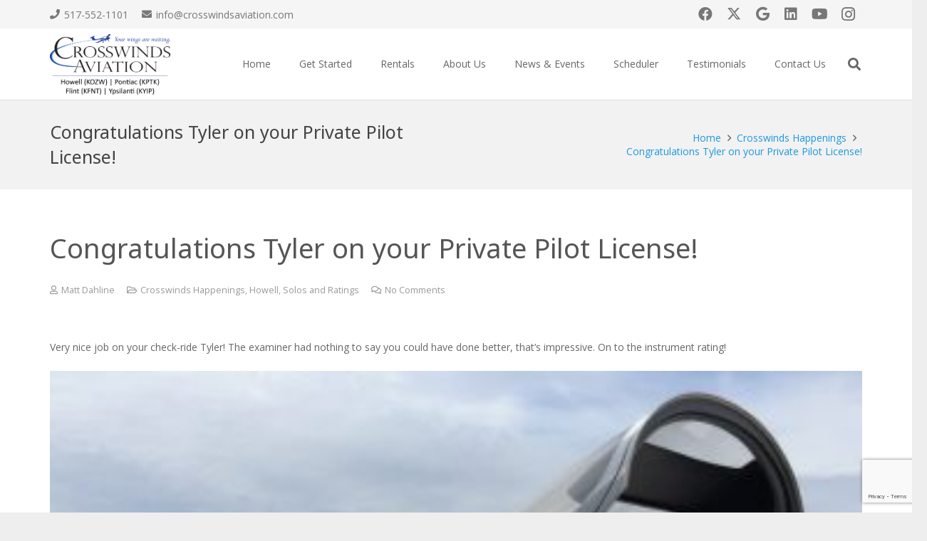

--- FILE ---
content_type: text/html; charset=utf-8
request_url: https://www.google.com/recaptcha/api2/anchor?ar=1&k=6LdWxosUAAAAAOwBni9Abb0FhX8swC-DAkC7f_Yw&co=aHR0cHM6Ly93d3cuY3Jvc3N3aW5kc2F2aWF0aW9uLmNvbTo0NDM.&hl=en&v=PoyoqOPhxBO7pBk68S4YbpHZ&size=invisible&anchor-ms=20000&execute-ms=30000&cb=cu9q3g2jnjj1
body_size: 48976
content:
<!DOCTYPE HTML><html dir="ltr" lang="en"><head><meta http-equiv="Content-Type" content="text/html; charset=UTF-8">
<meta http-equiv="X-UA-Compatible" content="IE=edge">
<title>reCAPTCHA</title>
<style type="text/css">
/* cyrillic-ext */
@font-face {
  font-family: 'Roboto';
  font-style: normal;
  font-weight: 400;
  font-stretch: 100%;
  src: url(//fonts.gstatic.com/s/roboto/v48/KFO7CnqEu92Fr1ME7kSn66aGLdTylUAMa3GUBHMdazTgWw.woff2) format('woff2');
  unicode-range: U+0460-052F, U+1C80-1C8A, U+20B4, U+2DE0-2DFF, U+A640-A69F, U+FE2E-FE2F;
}
/* cyrillic */
@font-face {
  font-family: 'Roboto';
  font-style: normal;
  font-weight: 400;
  font-stretch: 100%;
  src: url(//fonts.gstatic.com/s/roboto/v48/KFO7CnqEu92Fr1ME7kSn66aGLdTylUAMa3iUBHMdazTgWw.woff2) format('woff2');
  unicode-range: U+0301, U+0400-045F, U+0490-0491, U+04B0-04B1, U+2116;
}
/* greek-ext */
@font-face {
  font-family: 'Roboto';
  font-style: normal;
  font-weight: 400;
  font-stretch: 100%;
  src: url(//fonts.gstatic.com/s/roboto/v48/KFO7CnqEu92Fr1ME7kSn66aGLdTylUAMa3CUBHMdazTgWw.woff2) format('woff2');
  unicode-range: U+1F00-1FFF;
}
/* greek */
@font-face {
  font-family: 'Roboto';
  font-style: normal;
  font-weight: 400;
  font-stretch: 100%;
  src: url(//fonts.gstatic.com/s/roboto/v48/KFO7CnqEu92Fr1ME7kSn66aGLdTylUAMa3-UBHMdazTgWw.woff2) format('woff2');
  unicode-range: U+0370-0377, U+037A-037F, U+0384-038A, U+038C, U+038E-03A1, U+03A3-03FF;
}
/* math */
@font-face {
  font-family: 'Roboto';
  font-style: normal;
  font-weight: 400;
  font-stretch: 100%;
  src: url(//fonts.gstatic.com/s/roboto/v48/KFO7CnqEu92Fr1ME7kSn66aGLdTylUAMawCUBHMdazTgWw.woff2) format('woff2');
  unicode-range: U+0302-0303, U+0305, U+0307-0308, U+0310, U+0312, U+0315, U+031A, U+0326-0327, U+032C, U+032F-0330, U+0332-0333, U+0338, U+033A, U+0346, U+034D, U+0391-03A1, U+03A3-03A9, U+03B1-03C9, U+03D1, U+03D5-03D6, U+03F0-03F1, U+03F4-03F5, U+2016-2017, U+2034-2038, U+203C, U+2040, U+2043, U+2047, U+2050, U+2057, U+205F, U+2070-2071, U+2074-208E, U+2090-209C, U+20D0-20DC, U+20E1, U+20E5-20EF, U+2100-2112, U+2114-2115, U+2117-2121, U+2123-214F, U+2190, U+2192, U+2194-21AE, U+21B0-21E5, U+21F1-21F2, U+21F4-2211, U+2213-2214, U+2216-22FF, U+2308-230B, U+2310, U+2319, U+231C-2321, U+2336-237A, U+237C, U+2395, U+239B-23B7, U+23D0, U+23DC-23E1, U+2474-2475, U+25AF, U+25B3, U+25B7, U+25BD, U+25C1, U+25CA, U+25CC, U+25FB, U+266D-266F, U+27C0-27FF, U+2900-2AFF, U+2B0E-2B11, U+2B30-2B4C, U+2BFE, U+3030, U+FF5B, U+FF5D, U+1D400-1D7FF, U+1EE00-1EEFF;
}
/* symbols */
@font-face {
  font-family: 'Roboto';
  font-style: normal;
  font-weight: 400;
  font-stretch: 100%;
  src: url(//fonts.gstatic.com/s/roboto/v48/KFO7CnqEu92Fr1ME7kSn66aGLdTylUAMaxKUBHMdazTgWw.woff2) format('woff2');
  unicode-range: U+0001-000C, U+000E-001F, U+007F-009F, U+20DD-20E0, U+20E2-20E4, U+2150-218F, U+2190, U+2192, U+2194-2199, U+21AF, U+21E6-21F0, U+21F3, U+2218-2219, U+2299, U+22C4-22C6, U+2300-243F, U+2440-244A, U+2460-24FF, U+25A0-27BF, U+2800-28FF, U+2921-2922, U+2981, U+29BF, U+29EB, U+2B00-2BFF, U+4DC0-4DFF, U+FFF9-FFFB, U+10140-1018E, U+10190-1019C, U+101A0, U+101D0-101FD, U+102E0-102FB, U+10E60-10E7E, U+1D2C0-1D2D3, U+1D2E0-1D37F, U+1F000-1F0FF, U+1F100-1F1AD, U+1F1E6-1F1FF, U+1F30D-1F30F, U+1F315, U+1F31C, U+1F31E, U+1F320-1F32C, U+1F336, U+1F378, U+1F37D, U+1F382, U+1F393-1F39F, U+1F3A7-1F3A8, U+1F3AC-1F3AF, U+1F3C2, U+1F3C4-1F3C6, U+1F3CA-1F3CE, U+1F3D4-1F3E0, U+1F3ED, U+1F3F1-1F3F3, U+1F3F5-1F3F7, U+1F408, U+1F415, U+1F41F, U+1F426, U+1F43F, U+1F441-1F442, U+1F444, U+1F446-1F449, U+1F44C-1F44E, U+1F453, U+1F46A, U+1F47D, U+1F4A3, U+1F4B0, U+1F4B3, U+1F4B9, U+1F4BB, U+1F4BF, U+1F4C8-1F4CB, U+1F4D6, U+1F4DA, U+1F4DF, U+1F4E3-1F4E6, U+1F4EA-1F4ED, U+1F4F7, U+1F4F9-1F4FB, U+1F4FD-1F4FE, U+1F503, U+1F507-1F50B, U+1F50D, U+1F512-1F513, U+1F53E-1F54A, U+1F54F-1F5FA, U+1F610, U+1F650-1F67F, U+1F687, U+1F68D, U+1F691, U+1F694, U+1F698, U+1F6AD, U+1F6B2, U+1F6B9-1F6BA, U+1F6BC, U+1F6C6-1F6CF, U+1F6D3-1F6D7, U+1F6E0-1F6EA, U+1F6F0-1F6F3, U+1F6F7-1F6FC, U+1F700-1F7FF, U+1F800-1F80B, U+1F810-1F847, U+1F850-1F859, U+1F860-1F887, U+1F890-1F8AD, U+1F8B0-1F8BB, U+1F8C0-1F8C1, U+1F900-1F90B, U+1F93B, U+1F946, U+1F984, U+1F996, U+1F9E9, U+1FA00-1FA6F, U+1FA70-1FA7C, U+1FA80-1FA89, U+1FA8F-1FAC6, U+1FACE-1FADC, U+1FADF-1FAE9, U+1FAF0-1FAF8, U+1FB00-1FBFF;
}
/* vietnamese */
@font-face {
  font-family: 'Roboto';
  font-style: normal;
  font-weight: 400;
  font-stretch: 100%;
  src: url(//fonts.gstatic.com/s/roboto/v48/KFO7CnqEu92Fr1ME7kSn66aGLdTylUAMa3OUBHMdazTgWw.woff2) format('woff2');
  unicode-range: U+0102-0103, U+0110-0111, U+0128-0129, U+0168-0169, U+01A0-01A1, U+01AF-01B0, U+0300-0301, U+0303-0304, U+0308-0309, U+0323, U+0329, U+1EA0-1EF9, U+20AB;
}
/* latin-ext */
@font-face {
  font-family: 'Roboto';
  font-style: normal;
  font-weight: 400;
  font-stretch: 100%;
  src: url(//fonts.gstatic.com/s/roboto/v48/KFO7CnqEu92Fr1ME7kSn66aGLdTylUAMa3KUBHMdazTgWw.woff2) format('woff2');
  unicode-range: U+0100-02BA, U+02BD-02C5, U+02C7-02CC, U+02CE-02D7, U+02DD-02FF, U+0304, U+0308, U+0329, U+1D00-1DBF, U+1E00-1E9F, U+1EF2-1EFF, U+2020, U+20A0-20AB, U+20AD-20C0, U+2113, U+2C60-2C7F, U+A720-A7FF;
}
/* latin */
@font-face {
  font-family: 'Roboto';
  font-style: normal;
  font-weight: 400;
  font-stretch: 100%;
  src: url(//fonts.gstatic.com/s/roboto/v48/KFO7CnqEu92Fr1ME7kSn66aGLdTylUAMa3yUBHMdazQ.woff2) format('woff2');
  unicode-range: U+0000-00FF, U+0131, U+0152-0153, U+02BB-02BC, U+02C6, U+02DA, U+02DC, U+0304, U+0308, U+0329, U+2000-206F, U+20AC, U+2122, U+2191, U+2193, U+2212, U+2215, U+FEFF, U+FFFD;
}
/* cyrillic-ext */
@font-face {
  font-family: 'Roboto';
  font-style: normal;
  font-weight: 500;
  font-stretch: 100%;
  src: url(//fonts.gstatic.com/s/roboto/v48/KFO7CnqEu92Fr1ME7kSn66aGLdTylUAMa3GUBHMdazTgWw.woff2) format('woff2');
  unicode-range: U+0460-052F, U+1C80-1C8A, U+20B4, U+2DE0-2DFF, U+A640-A69F, U+FE2E-FE2F;
}
/* cyrillic */
@font-face {
  font-family: 'Roboto';
  font-style: normal;
  font-weight: 500;
  font-stretch: 100%;
  src: url(//fonts.gstatic.com/s/roboto/v48/KFO7CnqEu92Fr1ME7kSn66aGLdTylUAMa3iUBHMdazTgWw.woff2) format('woff2');
  unicode-range: U+0301, U+0400-045F, U+0490-0491, U+04B0-04B1, U+2116;
}
/* greek-ext */
@font-face {
  font-family: 'Roboto';
  font-style: normal;
  font-weight: 500;
  font-stretch: 100%;
  src: url(//fonts.gstatic.com/s/roboto/v48/KFO7CnqEu92Fr1ME7kSn66aGLdTylUAMa3CUBHMdazTgWw.woff2) format('woff2');
  unicode-range: U+1F00-1FFF;
}
/* greek */
@font-face {
  font-family: 'Roboto';
  font-style: normal;
  font-weight: 500;
  font-stretch: 100%;
  src: url(//fonts.gstatic.com/s/roboto/v48/KFO7CnqEu92Fr1ME7kSn66aGLdTylUAMa3-UBHMdazTgWw.woff2) format('woff2');
  unicode-range: U+0370-0377, U+037A-037F, U+0384-038A, U+038C, U+038E-03A1, U+03A3-03FF;
}
/* math */
@font-face {
  font-family: 'Roboto';
  font-style: normal;
  font-weight: 500;
  font-stretch: 100%;
  src: url(//fonts.gstatic.com/s/roboto/v48/KFO7CnqEu92Fr1ME7kSn66aGLdTylUAMawCUBHMdazTgWw.woff2) format('woff2');
  unicode-range: U+0302-0303, U+0305, U+0307-0308, U+0310, U+0312, U+0315, U+031A, U+0326-0327, U+032C, U+032F-0330, U+0332-0333, U+0338, U+033A, U+0346, U+034D, U+0391-03A1, U+03A3-03A9, U+03B1-03C9, U+03D1, U+03D5-03D6, U+03F0-03F1, U+03F4-03F5, U+2016-2017, U+2034-2038, U+203C, U+2040, U+2043, U+2047, U+2050, U+2057, U+205F, U+2070-2071, U+2074-208E, U+2090-209C, U+20D0-20DC, U+20E1, U+20E5-20EF, U+2100-2112, U+2114-2115, U+2117-2121, U+2123-214F, U+2190, U+2192, U+2194-21AE, U+21B0-21E5, U+21F1-21F2, U+21F4-2211, U+2213-2214, U+2216-22FF, U+2308-230B, U+2310, U+2319, U+231C-2321, U+2336-237A, U+237C, U+2395, U+239B-23B7, U+23D0, U+23DC-23E1, U+2474-2475, U+25AF, U+25B3, U+25B7, U+25BD, U+25C1, U+25CA, U+25CC, U+25FB, U+266D-266F, U+27C0-27FF, U+2900-2AFF, U+2B0E-2B11, U+2B30-2B4C, U+2BFE, U+3030, U+FF5B, U+FF5D, U+1D400-1D7FF, U+1EE00-1EEFF;
}
/* symbols */
@font-face {
  font-family: 'Roboto';
  font-style: normal;
  font-weight: 500;
  font-stretch: 100%;
  src: url(//fonts.gstatic.com/s/roboto/v48/KFO7CnqEu92Fr1ME7kSn66aGLdTylUAMaxKUBHMdazTgWw.woff2) format('woff2');
  unicode-range: U+0001-000C, U+000E-001F, U+007F-009F, U+20DD-20E0, U+20E2-20E4, U+2150-218F, U+2190, U+2192, U+2194-2199, U+21AF, U+21E6-21F0, U+21F3, U+2218-2219, U+2299, U+22C4-22C6, U+2300-243F, U+2440-244A, U+2460-24FF, U+25A0-27BF, U+2800-28FF, U+2921-2922, U+2981, U+29BF, U+29EB, U+2B00-2BFF, U+4DC0-4DFF, U+FFF9-FFFB, U+10140-1018E, U+10190-1019C, U+101A0, U+101D0-101FD, U+102E0-102FB, U+10E60-10E7E, U+1D2C0-1D2D3, U+1D2E0-1D37F, U+1F000-1F0FF, U+1F100-1F1AD, U+1F1E6-1F1FF, U+1F30D-1F30F, U+1F315, U+1F31C, U+1F31E, U+1F320-1F32C, U+1F336, U+1F378, U+1F37D, U+1F382, U+1F393-1F39F, U+1F3A7-1F3A8, U+1F3AC-1F3AF, U+1F3C2, U+1F3C4-1F3C6, U+1F3CA-1F3CE, U+1F3D4-1F3E0, U+1F3ED, U+1F3F1-1F3F3, U+1F3F5-1F3F7, U+1F408, U+1F415, U+1F41F, U+1F426, U+1F43F, U+1F441-1F442, U+1F444, U+1F446-1F449, U+1F44C-1F44E, U+1F453, U+1F46A, U+1F47D, U+1F4A3, U+1F4B0, U+1F4B3, U+1F4B9, U+1F4BB, U+1F4BF, U+1F4C8-1F4CB, U+1F4D6, U+1F4DA, U+1F4DF, U+1F4E3-1F4E6, U+1F4EA-1F4ED, U+1F4F7, U+1F4F9-1F4FB, U+1F4FD-1F4FE, U+1F503, U+1F507-1F50B, U+1F50D, U+1F512-1F513, U+1F53E-1F54A, U+1F54F-1F5FA, U+1F610, U+1F650-1F67F, U+1F687, U+1F68D, U+1F691, U+1F694, U+1F698, U+1F6AD, U+1F6B2, U+1F6B9-1F6BA, U+1F6BC, U+1F6C6-1F6CF, U+1F6D3-1F6D7, U+1F6E0-1F6EA, U+1F6F0-1F6F3, U+1F6F7-1F6FC, U+1F700-1F7FF, U+1F800-1F80B, U+1F810-1F847, U+1F850-1F859, U+1F860-1F887, U+1F890-1F8AD, U+1F8B0-1F8BB, U+1F8C0-1F8C1, U+1F900-1F90B, U+1F93B, U+1F946, U+1F984, U+1F996, U+1F9E9, U+1FA00-1FA6F, U+1FA70-1FA7C, U+1FA80-1FA89, U+1FA8F-1FAC6, U+1FACE-1FADC, U+1FADF-1FAE9, U+1FAF0-1FAF8, U+1FB00-1FBFF;
}
/* vietnamese */
@font-face {
  font-family: 'Roboto';
  font-style: normal;
  font-weight: 500;
  font-stretch: 100%;
  src: url(//fonts.gstatic.com/s/roboto/v48/KFO7CnqEu92Fr1ME7kSn66aGLdTylUAMa3OUBHMdazTgWw.woff2) format('woff2');
  unicode-range: U+0102-0103, U+0110-0111, U+0128-0129, U+0168-0169, U+01A0-01A1, U+01AF-01B0, U+0300-0301, U+0303-0304, U+0308-0309, U+0323, U+0329, U+1EA0-1EF9, U+20AB;
}
/* latin-ext */
@font-face {
  font-family: 'Roboto';
  font-style: normal;
  font-weight: 500;
  font-stretch: 100%;
  src: url(//fonts.gstatic.com/s/roboto/v48/KFO7CnqEu92Fr1ME7kSn66aGLdTylUAMa3KUBHMdazTgWw.woff2) format('woff2');
  unicode-range: U+0100-02BA, U+02BD-02C5, U+02C7-02CC, U+02CE-02D7, U+02DD-02FF, U+0304, U+0308, U+0329, U+1D00-1DBF, U+1E00-1E9F, U+1EF2-1EFF, U+2020, U+20A0-20AB, U+20AD-20C0, U+2113, U+2C60-2C7F, U+A720-A7FF;
}
/* latin */
@font-face {
  font-family: 'Roboto';
  font-style: normal;
  font-weight: 500;
  font-stretch: 100%;
  src: url(//fonts.gstatic.com/s/roboto/v48/KFO7CnqEu92Fr1ME7kSn66aGLdTylUAMa3yUBHMdazQ.woff2) format('woff2');
  unicode-range: U+0000-00FF, U+0131, U+0152-0153, U+02BB-02BC, U+02C6, U+02DA, U+02DC, U+0304, U+0308, U+0329, U+2000-206F, U+20AC, U+2122, U+2191, U+2193, U+2212, U+2215, U+FEFF, U+FFFD;
}
/* cyrillic-ext */
@font-face {
  font-family: 'Roboto';
  font-style: normal;
  font-weight: 900;
  font-stretch: 100%;
  src: url(//fonts.gstatic.com/s/roboto/v48/KFO7CnqEu92Fr1ME7kSn66aGLdTylUAMa3GUBHMdazTgWw.woff2) format('woff2');
  unicode-range: U+0460-052F, U+1C80-1C8A, U+20B4, U+2DE0-2DFF, U+A640-A69F, U+FE2E-FE2F;
}
/* cyrillic */
@font-face {
  font-family: 'Roboto';
  font-style: normal;
  font-weight: 900;
  font-stretch: 100%;
  src: url(//fonts.gstatic.com/s/roboto/v48/KFO7CnqEu92Fr1ME7kSn66aGLdTylUAMa3iUBHMdazTgWw.woff2) format('woff2');
  unicode-range: U+0301, U+0400-045F, U+0490-0491, U+04B0-04B1, U+2116;
}
/* greek-ext */
@font-face {
  font-family: 'Roboto';
  font-style: normal;
  font-weight: 900;
  font-stretch: 100%;
  src: url(//fonts.gstatic.com/s/roboto/v48/KFO7CnqEu92Fr1ME7kSn66aGLdTylUAMa3CUBHMdazTgWw.woff2) format('woff2');
  unicode-range: U+1F00-1FFF;
}
/* greek */
@font-face {
  font-family: 'Roboto';
  font-style: normal;
  font-weight: 900;
  font-stretch: 100%;
  src: url(//fonts.gstatic.com/s/roboto/v48/KFO7CnqEu92Fr1ME7kSn66aGLdTylUAMa3-UBHMdazTgWw.woff2) format('woff2');
  unicode-range: U+0370-0377, U+037A-037F, U+0384-038A, U+038C, U+038E-03A1, U+03A3-03FF;
}
/* math */
@font-face {
  font-family: 'Roboto';
  font-style: normal;
  font-weight: 900;
  font-stretch: 100%;
  src: url(//fonts.gstatic.com/s/roboto/v48/KFO7CnqEu92Fr1ME7kSn66aGLdTylUAMawCUBHMdazTgWw.woff2) format('woff2');
  unicode-range: U+0302-0303, U+0305, U+0307-0308, U+0310, U+0312, U+0315, U+031A, U+0326-0327, U+032C, U+032F-0330, U+0332-0333, U+0338, U+033A, U+0346, U+034D, U+0391-03A1, U+03A3-03A9, U+03B1-03C9, U+03D1, U+03D5-03D6, U+03F0-03F1, U+03F4-03F5, U+2016-2017, U+2034-2038, U+203C, U+2040, U+2043, U+2047, U+2050, U+2057, U+205F, U+2070-2071, U+2074-208E, U+2090-209C, U+20D0-20DC, U+20E1, U+20E5-20EF, U+2100-2112, U+2114-2115, U+2117-2121, U+2123-214F, U+2190, U+2192, U+2194-21AE, U+21B0-21E5, U+21F1-21F2, U+21F4-2211, U+2213-2214, U+2216-22FF, U+2308-230B, U+2310, U+2319, U+231C-2321, U+2336-237A, U+237C, U+2395, U+239B-23B7, U+23D0, U+23DC-23E1, U+2474-2475, U+25AF, U+25B3, U+25B7, U+25BD, U+25C1, U+25CA, U+25CC, U+25FB, U+266D-266F, U+27C0-27FF, U+2900-2AFF, U+2B0E-2B11, U+2B30-2B4C, U+2BFE, U+3030, U+FF5B, U+FF5D, U+1D400-1D7FF, U+1EE00-1EEFF;
}
/* symbols */
@font-face {
  font-family: 'Roboto';
  font-style: normal;
  font-weight: 900;
  font-stretch: 100%;
  src: url(//fonts.gstatic.com/s/roboto/v48/KFO7CnqEu92Fr1ME7kSn66aGLdTylUAMaxKUBHMdazTgWw.woff2) format('woff2');
  unicode-range: U+0001-000C, U+000E-001F, U+007F-009F, U+20DD-20E0, U+20E2-20E4, U+2150-218F, U+2190, U+2192, U+2194-2199, U+21AF, U+21E6-21F0, U+21F3, U+2218-2219, U+2299, U+22C4-22C6, U+2300-243F, U+2440-244A, U+2460-24FF, U+25A0-27BF, U+2800-28FF, U+2921-2922, U+2981, U+29BF, U+29EB, U+2B00-2BFF, U+4DC0-4DFF, U+FFF9-FFFB, U+10140-1018E, U+10190-1019C, U+101A0, U+101D0-101FD, U+102E0-102FB, U+10E60-10E7E, U+1D2C0-1D2D3, U+1D2E0-1D37F, U+1F000-1F0FF, U+1F100-1F1AD, U+1F1E6-1F1FF, U+1F30D-1F30F, U+1F315, U+1F31C, U+1F31E, U+1F320-1F32C, U+1F336, U+1F378, U+1F37D, U+1F382, U+1F393-1F39F, U+1F3A7-1F3A8, U+1F3AC-1F3AF, U+1F3C2, U+1F3C4-1F3C6, U+1F3CA-1F3CE, U+1F3D4-1F3E0, U+1F3ED, U+1F3F1-1F3F3, U+1F3F5-1F3F7, U+1F408, U+1F415, U+1F41F, U+1F426, U+1F43F, U+1F441-1F442, U+1F444, U+1F446-1F449, U+1F44C-1F44E, U+1F453, U+1F46A, U+1F47D, U+1F4A3, U+1F4B0, U+1F4B3, U+1F4B9, U+1F4BB, U+1F4BF, U+1F4C8-1F4CB, U+1F4D6, U+1F4DA, U+1F4DF, U+1F4E3-1F4E6, U+1F4EA-1F4ED, U+1F4F7, U+1F4F9-1F4FB, U+1F4FD-1F4FE, U+1F503, U+1F507-1F50B, U+1F50D, U+1F512-1F513, U+1F53E-1F54A, U+1F54F-1F5FA, U+1F610, U+1F650-1F67F, U+1F687, U+1F68D, U+1F691, U+1F694, U+1F698, U+1F6AD, U+1F6B2, U+1F6B9-1F6BA, U+1F6BC, U+1F6C6-1F6CF, U+1F6D3-1F6D7, U+1F6E0-1F6EA, U+1F6F0-1F6F3, U+1F6F7-1F6FC, U+1F700-1F7FF, U+1F800-1F80B, U+1F810-1F847, U+1F850-1F859, U+1F860-1F887, U+1F890-1F8AD, U+1F8B0-1F8BB, U+1F8C0-1F8C1, U+1F900-1F90B, U+1F93B, U+1F946, U+1F984, U+1F996, U+1F9E9, U+1FA00-1FA6F, U+1FA70-1FA7C, U+1FA80-1FA89, U+1FA8F-1FAC6, U+1FACE-1FADC, U+1FADF-1FAE9, U+1FAF0-1FAF8, U+1FB00-1FBFF;
}
/* vietnamese */
@font-face {
  font-family: 'Roboto';
  font-style: normal;
  font-weight: 900;
  font-stretch: 100%;
  src: url(//fonts.gstatic.com/s/roboto/v48/KFO7CnqEu92Fr1ME7kSn66aGLdTylUAMa3OUBHMdazTgWw.woff2) format('woff2');
  unicode-range: U+0102-0103, U+0110-0111, U+0128-0129, U+0168-0169, U+01A0-01A1, U+01AF-01B0, U+0300-0301, U+0303-0304, U+0308-0309, U+0323, U+0329, U+1EA0-1EF9, U+20AB;
}
/* latin-ext */
@font-face {
  font-family: 'Roboto';
  font-style: normal;
  font-weight: 900;
  font-stretch: 100%;
  src: url(//fonts.gstatic.com/s/roboto/v48/KFO7CnqEu92Fr1ME7kSn66aGLdTylUAMa3KUBHMdazTgWw.woff2) format('woff2');
  unicode-range: U+0100-02BA, U+02BD-02C5, U+02C7-02CC, U+02CE-02D7, U+02DD-02FF, U+0304, U+0308, U+0329, U+1D00-1DBF, U+1E00-1E9F, U+1EF2-1EFF, U+2020, U+20A0-20AB, U+20AD-20C0, U+2113, U+2C60-2C7F, U+A720-A7FF;
}
/* latin */
@font-face {
  font-family: 'Roboto';
  font-style: normal;
  font-weight: 900;
  font-stretch: 100%;
  src: url(//fonts.gstatic.com/s/roboto/v48/KFO7CnqEu92Fr1ME7kSn66aGLdTylUAMa3yUBHMdazQ.woff2) format('woff2');
  unicode-range: U+0000-00FF, U+0131, U+0152-0153, U+02BB-02BC, U+02C6, U+02DA, U+02DC, U+0304, U+0308, U+0329, U+2000-206F, U+20AC, U+2122, U+2191, U+2193, U+2212, U+2215, U+FEFF, U+FFFD;
}

</style>
<link rel="stylesheet" type="text/css" href="https://www.gstatic.com/recaptcha/releases/PoyoqOPhxBO7pBk68S4YbpHZ/styles__ltr.css">
<script nonce="AJpOpjEDgr-FbQLLl21xPw" type="text/javascript">window['__recaptcha_api'] = 'https://www.google.com/recaptcha/api2/';</script>
<script type="text/javascript" src="https://www.gstatic.com/recaptcha/releases/PoyoqOPhxBO7pBk68S4YbpHZ/recaptcha__en.js" nonce="AJpOpjEDgr-FbQLLl21xPw">
      
    </script></head>
<body><div id="rc-anchor-alert" class="rc-anchor-alert"></div>
<input type="hidden" id="recaptcha-token" value="[base64]">
<script type="text/javascript" nonce="AJpOpjEDgr-FbQLLl21xPw">
      recaptcha.anchor.Main.init("[\x22ainput\x22,[\x22bgdata\x22,\x22\x22,\[base64]/[base64]/[base64]/ZyhXLGgpOnEoW04sMjEsbF0sVywwKSxoKSxmYWxzZSxmYWxzZSl9Y2F0Y2goayl7RygzNTgsVyk/[base64]/[base64]/[base64]/[base64]/[base64]/[base64]/[base64]/bmV3IEJbT10oRFswXSk6dz09Mj9uZXcgQltPXShEWzBdLERbMV0pOnc9PTM/bmV3IEJbT10oRFswXSxEWzFdLERbMl0pOnc9PTQ/[base64]/[base64]/[base64]/[base64]/[base64]\\u003d\x22,\[base64]\x22,\[base64]/CgU8OBcOIKH/CkVAow4LDuwjCuF0tQsO8w7ESw7/Ch2d9OyPDosK2w4c8HsKCw7TDtMO5SMOowoYGYRnCuEjDmRJKw4rCslVHdcKdFk/[base64]/wqjDn8O7wqdqwrpMXWZ+OMOPwpMBGcOpVRPCi8KlSlLDmD0JRGh8EUzCsMKfwpo/BR/Cl8KSc2DDgB/[base64]/w44dw4JOw4wjFMK0w71Xw41vBDvDjw7Cu8K3w5E9w44yw7nCn8KvHsK/TwrDtcOMBsO7BnTCisKoPTTDplpTWQPDtibDj0kOecOLCcK2wq/DhsKka8KIwqQrw6ULXHEcwoQVw4DCtsOOfMKbw5wCwqgtMsKswoHCncOgwogMDcKCw5p4wo3Cs2HCksOpw43CuMKhw5hCEsKoR8KdwqfDsgXCiMKSwoUgPCskbUbCicKjUk4QBMKYVVDCv8OxwrDDlwkVw53DsHLCilPClzNVIMKqwqnCrnpRwrHCkyJ4wozCom/CscKaPGgLwr7CucKGw7HDtEbCv8OEGMOOdz0ZDjdjW8O4wqvDhGlCTSrDtMOOwpbDicKwe8KJw5xkczHCu8OmfyEqwo3DqsOQw61Ow5U4w6vCh8O/e3EyR8OgMMOWw7nDo8O/[base64]/DlkUqfMKywoxNB0TDuxFNbMO3RsK9wqdewpdpw4d5wpHDmsK/[base64]/CmgxSw5N6HcOUI8KrGcK5BUPDiEEBOXpnQsO6DjRpw4XCpAXDkcKdw7LCjcKADCItw5UZw4RaeyEqw6zDgmnCncKnLQ/CiTLCkU7CpcKcGgkCGng7wq/CmMOxKMKZwpLClMOGDcK2YMKAZ0TCqcKJGFjCosOoHSx2wrczSjIQwpcHwpJADMKpwo82w6bCq8OOw5gVSknCtnw0FTTDllPDvMKVw6LCgMOLasOGworDsXBrw7lUWcKgw7pqX1XDpcKEHMKKwpg8wp94XXV9G8O5w5/[base64]/wrxqwqsFwpVQw71uJCvCnCbCs8KBwqk5w6VFw6fCk2Aew6DClg/DrsK8w7/ClHHDjBLCrsOuOzFrPMOhw6xVwo7CmcOvwpcewph2w6c+bsOXwpnDjcKMCUbChsOBwqMVw6/Dswgqw5/DvcKdKHUTUTfCrhVwTMOwfVnDkcOQwonCjynCqMO2w4DCu8KnwrQqQsKybsKWB8OPwozDqmJDwr5gwonCgksYQ8KlR8KHWDbClmY1E8Kzwp/Dq8ODOywADmPCpGnCsVDCv0gCO8OEfsOzeFPCiHHCunzDlXzCi8OhacKHw7HCpsOTwq0rHHjDqcKBBsOTwpHDoMK3NMK9FjBxNhPDqsO/D8KsHw0Qw5pFw53DkzUMw7PDgMKTwpkew4RzZ2ItXTJSwrUywp/[base64]/[base64]/CpH5ywrnDpMOffzsRdA9Tw4NkwqfCl8OGw6vDkyfDncO5IMOrwrvClQPDk1DDiiVmaMOTfhHDnsKsRcOAwpNzwpjCriLCmcKPwp9iw7Biwo/DnEdyGsOhLzcXw6lWw5kDw7rCrVUaMMKEw6ptwpvDocOVw6PCkCMrB0/DvcK3wqB/w6nDj346a8OYU8OewocZw7tbaRLDocK6wrDDnyMYw4bCjExqw63CiWB7wpbDqUIKwr1LFW/CqBvDtcOCwr/ChsKVw6lMw4XCr8Oec1PDoMOUKcKDw48mwrprw7jDjCtMw65ZwpPDnQARw6jDkMOTw7lDTA7CrmUUw4vCiU/DrnTCr8OKEcKcdcK8wqfCvMKFwqzCpMKvCsKvwr3DuMKaw4Jvw4x5a1gnS1k3W8OOfyjDnMKvcMKAw6FiFQ0vw5BJNMOdRMK1Z8OswoYUwptKRcOnw6p6YcKzw6N5woxJA8KsBcOBRsOPTlVUwp7Dtl/CvcKCw6rCmMKsUsO2R05LX3EUbQcNwq0bQ2bDrcOMw4g9OSpZw70KOm7Ck8OAw7rCvWXDssOoXcOcAsKTw5RBQcOoCT4sZw4/UjrCgjnDvMOxIcKUw43ClsO9SjbCocK/[base64]/[base64]/[base64]/[base64]/eyvCsEcpw4zClChjIsK1GMKobFjDiE/ClUYLccO6JsOOwrjCskINw7bCn8K0wrpxCyXDpTtgOxrDpRU2wqbCo3nCjE7CszF8wqoBwoLCmmt8EEcQd8KGMEwodcOqwrgCwqIZw6chwp4bQj/DrjF0LcOiYsKvw6LDrcOAwp3CuxQ0f8OOwqMKSsKVVU07ZgtkwqlAw4lOwovCjcK+PsOlw7nDnMOwYhMXYHbDm8Otwogow6w7wqbDtD/CrsK3wqdCwoHCviHCtMOiFT0cJ2bDtMOqTzAaw7TDrATCjcODw6FIMF04wqU+EcK/WsOew4YkwqNjPcKJw5/CpMOIM8K8wpFVHSjDm0lHBcK9QB3CplIOwrLCpD8Bw5d3H8KxOV/Cpx7Ct8O1OVHDnQ0EwoNEXMKOCcKxaXgNZGnClEnCtcK8VH3CrHnDgGRzJ8KAw40HwonCt8KzUiBHEHEdO8K/[base64]/Fmdow419wrnCscOrwqbChMKOwr/CrcOrwqwpw68SO3YiwrYhNMKVwozCrFNsHjVRRsOEwrPCmsOEDVrCq3PDsFU9EsKpwrXDgcKjwo7CoFg9woXCqcOFKcOPwq0cEg7CmsOjT1kZw73DsEnDvz51wp5vAlZtSGHCnEnCnMK/QiXDn8KWwrkgbMOEw7DCn8K6woHDncKjwq/DlmfCs2nCpMO+XFfDtsODFjrCp8O0wo3CpHrDj8KcHSXDqsKaYcKewpLCvwjDhllgw7UZCD7CnMOGC8O+dcOzbMO8UMKmwocLV0TCiiXDjcKBR8KTw7bDjzzCs2U5w4PCtsORwpjDtcKQPCvDmsOXw6MSXSrCo8K2OnBRT2/DtMK6YDo4YMK1HMK8asOew7vCi8OjNMO2fcKJw4cBeX7DoMOYwqDCi8OEwo8nwp/CqT9RJ8OeDCvChcOrSSFVwooRwqhXDcKgw6wMw74Wwq/CokfDisKddMKpwqptwrlLw53Cjhx2w6jDoFXCssORw6RQMC1fwp/CilNSwpwracOBwqTCnmtPw6HCn8KcEMKgKDzCmxbCt39ywohuwoE8BcOCRkN3wrnCpMO8wp7Do8ONwrLDmcOFMMKdZcKBwrPCq8K0wqnDisK0IMO1woQtwqpIZcO7w5/DtMOXw4zDv8KYw57CtAljwonCgXlPOB7CpS7Cvi1VwqrCh8OVfsOKw7/DqsK6w40xdVXClhHClcKtwqnCrxEXwrsBcMOWw6PDuMKEw4PCjsONBcOeGcKcw7zDoMO3wovCqzfCpQQQw67CnxPCrlJcw4PCvkADwrbCnko3wpXDtGjDtk/ClcKSHcKpTsK8bcOow6I5woPDgFXCssO9w6ECw4MFOCwKwqsBF3R0wrpiwpBKw5Iww5LCh8OiMcOWwpXDusKjL8Oie3F0P8OXFhTDrUnDuzrCgsOTDcOqD8O1w4kRw7XDtmPCrsOow6fDksOgYWd1wrI5w77Dt8K4w7gFGGA/H8KtLBXDl8OYI0nDosKBcsKiW3PDsjcXbMKTw63DngzDrcOyRUUcwpwNwqsRw6VBGwZMwqB4w6/Cl0ocI8KSf8K/[base64]/[base64]/cRvCuMO3X0l/w43Crl3CoWV+wqMQwrk0wqXDlcOcwoIRw5XCt8K8w7/DoDHDhRPDhzFpwos+OSnCksOQw43CsMK9w4DCmMK7VcKTbMKPw7XCuhvCnMKBwpMTwq/CrEkOw5bCpcKkQDBbwrnCjBTDmTnDhcOVwr/CqUE/woFYw6XCo8OPA8OJYsO/USNnLSNEa8K8wqRDw4crThM/TsKUdmcrIx7Duip8T8OIezsIPcKFKl7CtHbCv141w75hw4jDkMOkw7ZJwqTDojwMMENnwovCisKuw6zCuXPDpQrDusOVwoJCw4rClD5Lwo7Dpi/DjMKmw5LDv2kuwrwhw5lXw6jCjV/DmWLCjlDCssKSMBXDqcKnwr7DslsKwp0vJMKvwpB6CcK3ccOKw43CkMO2KwXDpMK5w5dWw7xCw7HClQprQn/DucOww57CtDFpZcOiwo3DgsKbQz3DkMORw6QScMOzw4EVFsKsw5VkY8KLDgTCicKxJcOebHTDu0NMw7goB1fCq8KDwoPDqMOQwpPDjcOFYU91wqDDjMKvwoEXR37CnMOCYUzCg8O6EFHDhcOyw5YIfMOvRMKmwrE7Z1/[base64]/DqE3DuMKKwovDsGF4woDCqMKrPMO2GMORX1xSCcKnSmZ5dS3CgW0uw4sBD1ojT8O8w6nDuV/DnVbDrcOlXsOoZcOVwrLCpsKvwpHCqTYSw5xSw6p7VEBPwojDicK6ZHhoCsKOwqZ3Q8O0wqjCvxHChcKNTsKiK8KnTMK6CsK+wphXw6FYw6kqwr0fwpMYKh3Di1HDkHhFw6R+w5ZCMz/[base64]/Dt8O2w5XCvCdALcK2wobCo8K6wpgETMOwwpnCucOewpcvLMOYAATCh2E+w7PCucOwf07DixAFw5J5ZDdiTmjCl8ODRSwVw6lewr4lSBh5e1cWw4XDtsOGwp10wpQ7ClAdL8K6JUtXd8Khw4DCrcKvfcKrWsOow6fDp8O0AMOcQcK5w41Fw6klw5/[base64]/YD7CmDgLwrzDjE49cQXDgjfDvcOPG8KJwpUfPznCncKlaW4/[base64]/DncOuHcKOFkIQK8Kew7TDkhk5T2QIwonDgcOkK8OaEER1HMO6w5zDncKPw7JZw5HDq8KaNizDmE5ZfCp+Q8OAw7BWwrPDoEbDscKtB8OFZsOmSE1fwp1EcAdZUHl1wpoEw7rDtsKGCsKAwpTDqEHClMOQCMOtw4x/w60tw5RsXFJ3IivCpTlhdMKpw6wPaCjCl8O0WmUbw6hdE8KVMMKuSXAUw6UeccO5w6LCpsOBUhnDk8KcEVAxwpIiVQN2ZMKMwpTCvHJROsO4w5zCksK1w7jCpA/CpMK4w4TDqMOjVcOUwrfDiMODOsK8wr3DjcOtw74FV8ONwqEZw57Clj1GwrEKw5oSwpZhawrCsWJkw7ARMsOwaMOcIsKIw45gQsKaAcO2w7TCo8OJGMKFw6vCh00/XmPDtW/DuyTCkMOFwq5Uwrguwq8KO8KMwoZEw7B2FWrCq8Owwq7CpMOmwrnDrMOGwqXDt0fCgcKow5IIw60zw5LDumfChQzCpC0mUMO+w7lJw6/DmxbDuDHCmD0lLV3DkFvDtHkIw4taekDCscOXw7rDssO9wplmLsOkDcOELMOZdcKRwqAUw71qJMO7w4oPwoHDm3EeMcKeWsOMCsKDNDHClsK0DzPCvcKHwrrCj2vDuS8mX8KzwrHDny5BUAp6w7vCrcO4wqV7w5IMwp/[base64]/biRGRzA0wpjDknVdHsK3wrLCiSPCnQR0woUfwrEyOVMew4zChVnCtXrChsK4wpdiw4kOOMO3wqkswqLCt8KuZ2fDosKtFsKvAcKxw7bDvcOEw47CgRnDpDIWFC/CjiRJFmbCpMKiw7kxwpbDjcKawpHDmlQDwrcQLWfDojd9worDpCbClkt8wqbDsH7DuB/DgMKfw6oYD8O6OMKfw4jDlsKwdiImwoHDv8O+CjQKa8KdRU7DphpWwqzCukxyPMOwwrwCTz/DoX40w4vDqMOqw4oywqhaw7PDu8O+wr0XOmXCm0FowpRawoPCscKKU8Oqw67DtsKtVDcqw5h7EcK8K0nDjXZJLFXCj8KtRUXDjMK/w73DvhxmwqHCq8OBwoNFw7jDnsKJwoTDqcKlZcOpI3R3F8KwwoYjGC7CmMOjw4rClGXDocKJw5fCssORFWx0O0vCvAfCmMKZQhDDiTDDgTnDlsOOw7hywqx3wqPCvMK1wp7CmsKFcD/Cq8KWw7ZJJ1g6woEqGMOcNMKtDMKYwo5MwpPDtcOewrh9S8Kmw6PDnTA6wpnDo8OfXsKSwogebsOJR8KMD8O4ScOrw4XDu3LDrMO/LcK7Y0bDqUXDsgsJwq10wp3DuHbCli3CgcKzdcOtMg/DncKke8K2bcO6DS7CpsOqwrbDgFF2OcOfE8O/[base64]/DthgaTsK4eRRjUsOywo1Hw53Cqw/CqnhwAkHDl8K/wr0EwqbChV3Cq8Kbwrlcw5N3IjPDsA9OwovCosKlN8Kvw4RJw6NRZsOXWHUmw6jCoQLCucO3w6QzSGAjYWPCkGDCr3wZw6jDqSXCp8OyXWHCu8KYfWTCr8K4Umljw6TCo8OOwpTDocO0flwFVcKlw4lrN1tWw6I/OsK5XsKSw4ctXcKDL04ne8O1FMK5w5vCosO/woc1ZMK+GwvDisOZNQTCoMKUw7rCriPChMODKxJzScOtwrzDi2UMw43CjsKZUsOtw7p5PsKXZ1fCvMKywpfCrQrCsjoTw4I4R0ANwr/[base64]/CrUfCj8O2wojCsMOXwqNlOTbChmo/w7PCkcOowokJwqIwwpXCuEfCmUnCj8OUcMKiwroxXRxQW8OHZMKMQgtFWU1zV8ONLMOhfsOPw7FICRlaw5/CscOpf8OdAMOuwrrCtcK/w5jCuFLDjmorccOmdsKNFcOTL8OTLMKrw58Uwrx2w5HDusOnYRBuUMKmw4jCkG3DvQpvAcOsQxEzVVTDv2RELh7DpH3DucOSw6zCmURfwojCp2YKQl9LCcOZwqoNw6JSw4tnI0/CjlY6wpNYRx3CpwzDqybDpMO7w5HCoCxsGMOEwqXDosOsLlM6aFp0wqs8YMO+woXCo2x/woxeThkIw5hNw4HCgDQRbCt2w6BNdsO+KsKBwoLDn8K9w7xmw4XCukrDosO2wrMgI8KXwoZrw6N4GlZMw7MqUMKqXDDDusOlMMO4V8KaBMKHE8OeSzjCo8OHCMO2w7Y+GzcJwpDDnG/[base64]/DhBtNw6LCicOHSjAfYG8ywq4jw4vCthYTw75UUMODwpN8w7cpw5TCrRRwwrtCwqHCn2FzMMKbdsO3MW7DpUh5asK8wopDwqbDnzFnwp1UwogXWcKyw7xZwojDp8KDwp42Xm/CqHfCqMO9QxHCt8OzMHjCvcK4woooUW4pPSVDw5s9fcKsMEdEDFIkOcKXBcOtw7E7dxvCnVpcw6d+wosEw6LDkXbCt8OhAgcyDMOnSVNuKm3DjVZsMsKVw6gsaMKSRmHCshx3BjTDi8OFw6zDgcKvw4PDkmDDoMKeGR/DhcOfw6HDtMK1w59DUG8Zw6pkOsKlwpFFw4c9KMKGAhvDjcKGw4rDp8OnworDvgtRwoQEEsOjw6/Dj3XDr8ORPcOqw5pPw6EXw4F7wq56Wl7DvmMpw74zSMO6w44jPMKdRMOnMShJw7DDhhHCkX3CklTDi0jCiHPDgnIFfh/DmXLDgE1HTsONw4AjwrlqwpoVwpNIw7lBd8O8DBrDsVJzK8OHw6UkXxtDwrBzNMKsw7JFwpLCqMO9w6FdUMKXwrFYSMKhwrnDoMOfw5jDszE2w4PDrBxhNsKlJsOyXsOgw6ofwpA5w4kiTGfCvsKLBX/Cr8O1cwhhwpvDvG0MJRnCnsOdwrkYwrgUTDlLcMKXwq/Ckj7DqMO6RMK1bsKWOcOxQ1rCgsOmwqjDvHc+wrHDhMKhw4XCuitFwqzClcK6w6BPw45Vw7zDvEEqE0fCksONQcOXw6JVw5DDgAjCtG01w5BLw63DrBDDuSxyL8OoK3HDlsKWEgrDvzYFAcKEwp/DrcKpRsO4YVg6wr5dCcKMw7vCtsKYw5DCuMKpUz48w6rCiio0JcKsw47ChR87TBzDgcKRwpg2w5bDhUI2P8K3wqHChBbDqUt9w5zDnMOnw77CvMOrw7g/fsO5flYSeMOtcH9/HyZkw6DDiyZVwqBUwp1Sw4/DhzZawpXCuzg1wppww50lWzvDvcK0wrZsw5lTPAZww6Vcw6nDhsKTPQJuKn/DlBrCr8KhwrzDhQ1cw4dew7vDryrDuMK2w7zCmnJEw5Zhw50rKsK6wqfDnBzDszkWTH0kwpHCsCPDhiPCiVBxwpXCsXDCkU8aw58aw4PDjTTCv8KuU8KtwpvDgMOrw65NOTx0w6p6NMKxw6nClm/Ct8K5wrA9wpPCu8Kew6PCjCZCwrPDqCNnIsKKLh4kw6DDucOrwrPCiBVZQMK/PsKTw7sHVsOMM3R0wqcJT8O6w7B/w7Yew7PCp2A+wqnDn8K8w6DCjMOvJkclCMOqJwzDsW/[base64]/DkzcNfWrCqMK4HA7DvMOjw5VaFXPCnDnDs8Okw7gZw7rCu8O6RlrDg8O4w6hRasKIwpzCtcKKCgt4TmzDni49wrRFfMKdGMO3w71zwpwmwr/Du8OlJ8Ktw6MwwonClMOvwpILw63CrkfDkMOnCll+wo/Cql4+K8K7aMOOwobCmsOYw7rDs3LDpsKeWmgZw4rDpnXCnWPDt27Cr8KhwpwJw5DCmsOzwoN2XC9pGMODZnElwrTCqBFXYzRvZsOVBMKtwonCp3Eqwp/CrU9/[base64]/[base64]/Dq8KIw5NUVyNTw7DClkjCvsOrKMK9w6XCtVtawoh9wqA8wqTCqsOiw5p8aFzDqCjDqEXCucK1V8OYwqcAw6fDg8O3ChnCiUnCk3LCn3bDrMO/esOPTcKiU3PDmsK7w4HCh8OtDcKPwqDDgcK/c8KyHMK4P8O9w4VZTsOhHMOiw6XCsMKbwr8Vwp1FwqBQw4Yfw6jDk8KEw5bCj8KSYSMtMS5NbW4qwosfw6jDt8Ouw7XCp2TCrsOyTBY6wpd4L0c9w4NtYkvCvBHDszkuwrBrw7EtwrcqwpgfwqDCjlJIXMOTw6/DvQdKwqnCgUHCi8KLdcKAwo3CkcOOwoXCgMKYw4rDmkvDiU5Vw6HDhEstN8K6w5kqw5nDvjvCmsKXBsKswoHDqsKjJMK8wol0STfDicODGR5eI0g/EFcuF1rDicOZanQEwr5swrIWYSBkwoDDpcOASVBVScKDHl1ieytUS8OjfsKKVsKJHMOnwpY5w5VDwps2wr8ZwrYQPwsrQyRIwrxQIRTDvsKvwrZ7woXDvC3DkAfDuMKbw7PDnSbDj8OTfsKZwq0ww73DhyAnNhZiZMKeZVgwSsOaHMKIZA/CgR/Dp8KWJVRiwrsIw79xwqnDn8OEcloNAcKuw6jCmTjDlhzCl8OJwr7CpU5YVjhxwo9Yw5nDohzDonPDsldwwqrDuGjDl1XDmjnCvsOEwpA9w7FAUDXDgsKzw5cpw5khFMKvwr/[base64]/CqcKJw43CiUEZbV/CvQoiJivDj8Orw7EhTcKOWSY1wrxMLXF8w4TDp8O2w6zCvBsrwoJpR2MZwoVww7jChiZJwoZII8K7wrrCtMOWw4Myw7ZScMOOwqnDvsO/JMOxwpzComTDhA/DncO5wrXDnxscERIGwqPCjivDh8KmJg3CjAprw5bDsRzCogUaw6R1wp7DkMOQwrJtwpDCiCLDu8O1wo8XOysVwpkAJsKLw7LCrWnDonLClTjCksO4w79nwqvDpsKkwq/CnxRBRsO3wqHDosKrwr4aDwLDgMOgwqNTdcK9w7rDlsOdw5HCsMKjw4rDrU/Dg8Klw5A6w6xPw55HFcOPSMOVwoAbDcOEw6rCkcKpwrQMVUUmJAbDnmPCgWHDiWHCkVMSbcKKbcOTPsOCWixXw4w1LGTClgbCnsOTbcKuw7bCsX9PwrpJAsOGF8KAwqt4dsKba8KtJ28aw4JWInpaTsKLwobDuz/DsBNtwqXCgMK6XcOiw7LDvgPCn8KqUMOYHxxsMsKCDA1owr4kwr4Yw4lrwrQ4w5xIOcKgwoEiw5DDucO3wqQqwovDg2kKUcKscsOpCMKyw4XDk3EkUsK0G8KpdFLClHHDmVzDkV9Cd37Cqylxw7vDiF/DrlQ9QsKdw6zDtsOFw6HCgBh+DsOyQjQVw4Jvw5vDtxPClsKAw5sJw5/DqcKvVsOmDsKEbsKBS8OywqomfsOPPmo6dsK6w7TCuMOhwpXCjMKDw7vCqsO5GktILE/[base64]/DgzQjZ8OtZMO8wqfDncOdXhs6wqjDnRdOejNCPCvCrcK/fcKMWQRqcMOoWsKnwo7DhcOIw4nDhMKTaWXCnMOqBcOvw7/CgMO/elzCq3YHw77Ds8KjGgDCnsOswpzDunPCmsOhbMOUCcO4csKBw5LCgcO9PcOzwol8w7JNJsOtw6xMwrYVakVowqJMw4jDmsOMwpRywoPCtMOWwohew4PDvGDDgsOMw4zDlGYZaMKzw5/DhXlgw7hVTsObw4EQPsKOBQd3w5QgOcKqPi03w6Y5w4lrw6lxNidTMAXDv8OPfiDCjisAw4zDp8K2w63Dm27Ds0/Ch8KUw58Cw7vDmk1EB8O8wrUCw6TCiRjDtkLClcOqw6LCqT3CrMOLwqXDvFfDqcOvwpTCgMKqwqDCrn1yXsORw7Raw5vCosKGeHrCtMOqdHHCrQnDtw9xwoTDpD/CryzDl8KpTVjDjMKhwoJsUsKTSj8hJFfDu00dw78BMAPCnkrDgMOYwr51wrp5wqJsEsOEwpxfHsKfwq4IRDA1w6rDsMOcecOVZx4owodnRsKbwrZFPwk/wofDhcO7w702QXzDmsORMsO3wqDCtsKlw5LDkznCjcKYFiPDt1DDmF/DjSUoCcKhwoHDu2nClFEibCHDmxsxw47DgcOTEHg5w4F5wpIqwqTDg8KHw7kLwpoNwqjCjMKPJsOvecKVFMK8w77ChcKZwqZ4fcOcWmxZwpnCr8KNY1gjHkBTOnolw5LDl0giNC08YlrDjhjDogXCm2cxwp/Cvi4Cw7XDlBXCsMO8w7gUWRc7WMKEfVzDtcKQwokpaCbCvnJqw6zCl8KnR8OVPivDlyM5w5U8wrQGAsOiHcOUw4nCjsOtwrZhAwZRa0LDqj3DuGHDicOLw59jbMKKwp/Dl1kWPmXDkmvDqsK8w4PDlhwZwrrCmMO/MsOwcl93w7bCqD4Jw6RQE8OYwqLCgS7CvMKYwpccGMOcw5LCiSHDti/Dh8OCJit+woUIBWpKZMK+wrJuMy3CmsOqwqorw5HDhcKOORVHwphfwofDtcK0XRFUWsKiEmtUwoA/wrDDg1MFOMKkw6UXBUF0BWtgD0sOw40BYcKOdcOfHnDCvsKHK1fDr2LDvsKRS8KLdCBQIsK/w6h4ZsKWUj3DmsOzBMKrw6VBwqM1DFPDsMO8bMOmR3PCuMKjw4wRw40Tw63DmcOKw5tDYmMcQ8Kvw5c5NMOIwp4QwqRkwpRNBsKtXmPCrMKAIMKABsOROh/Cr8OwwpvCk8ONU15aw4LDngoBJg/Cr3nDrHMBw4LCrDHCsVU2KkfDjUw/[base64]/wo/[base64]/DkQHDsMOIaF3DkcOmBWJmwoFVIcOxXMOvfsONAsKjw7zDhz9Cwq5vw4MSwqUfwpvChMKUw4nDpETDlXDDi2VXQcOFYsOHwpFGw53DhznDn8OmVcOow5UDcmkfw4kxwoIUbcKsw4oyOQAtw7zCnlUZVMOgS1XCpSB3wqwYUyrDpsO3YMKVw73Cv0lMw4/Ct8KMKi7Dj24Lw5o5HcKdB8OJXw81J8K1w4PCoMKIMBh+PxA6wpDCuADCnXnDkMOSQzQhJ8KsEcOlwpFcNcOHw6zCoQrDtwzCjRXChEJYwoNWR3VJw4/Cl8KZaxrDocOOw6jCkm12wqc1w4nDglDCvMKPDcK/wq/DncKEw4XCgnjDmsOvwqBfA0zDv8KNwp/CkhhOw4pVAT3DnGNKSMOPwojDrF9Sw4xYDH3DnsKbVUx/QXorwpfCmMKzQ0zDjStlwq8Ow6TCisOlZcK2K8KWw4dww7J2G8KSwpjClMKUYyLCjHfDqz8kwoLCgDxYOcKJVShMPxFWwq/CnsO2F3JjAyHDsMKUwpEXw77CmcOhWcO5QsKow6zCrlBcKXvCtiJQwoI2w4TDqMOEcxhYwrjCs2duw7jCr8OODcOJSMKEViZFw7LDqxbDjkXCsF1JRsKSw4xaezM7wo9LfArCgBYJdMKfw7HCgUROw6XCphXCvcKcwo7Dpj/Dn8KDHsKPwqjCmDXDjsKJwonCnmjDojlawopiwoFQNAjCpMORwrPCp8KxQMKHO2vCsMOKfTYew4kOTB/CjwLCg3EyF8K1eUPCsQHDucKgw4vCnsKTXEAGwp/DucKKwoMRw4UTw7nDrRbCo8O+w4Vpw5R7w7Bpwp9VAsKeP3HDlcO3woTDucOfGcKjw7zDrmwCQcODTHHCpV1+X8KbBMO/w75HYH8Iw5YZwojDjMOBUFPCr8OBNsOnX8OAwp7DmXF3HcKYw6kxAH3Dt2XCgA/CrsKDwoUOWTzCvMKPw6/DgFh0JcKDw6jDkMKeZDfDisOWwqgWNHVnw4cZw7PDm8O+a8OOwpbCvcKhw5tcw5BHwrUow6zDqMKwR8OGaFjCi8KAb2YELVLCkCg0bQrCjMKiYMOswr4nwotzw45dw4XCscKPwophw63CjsKIw7lKw4jCrcO0wqsiCsOPBMOFX8OuC2RYVh/ClMOPPMK+w6/DgsKXw6zCpDpkw5DCs1gRa1nCq2TDsmjClsOhAA7CuMKdNjU/[base64]/DhcOTw4wSfiJiP8O2dzRUwpxtBMKNw5bCuMKTwpQUwrXDt0xuwpJJwr5UaQwJPsO2OGTDrTbCmsO5w7Anw6RAw5V0fXJGOMK6HQLCqsKXTMO0JVpiQy/Dm1Zbwr3DrXxdHMKQw5lVwqRRw61qwpZKVW1OJcO5ZMOJw4FgwqRxw6jDhcKMDcKPwqdwNxosFcKPwq9fIxN8SBIgw5bDocOZDMK+HcOnCxTCqwjCpMKEIcKaK09dw5jDuMK0Z8KmwoJ3HcKMJCrCmMOBw4LCl0XCvjN9w4PCosOXw60GXElOGcOIOxvCuE/[base64]/DjsOHcCV6w5kDwqHDg8Ohw5PCgcKGwpHCiT9Yw5XCnMK+w49+wrvDsVtFwr3CvsO2w5VswpJNP8KxJsKVw7TCjHgncBR9w43Dl8K7wr/Dr1jDvm3CpCLCkH3DmCbDgV9fwohXVibCssKMw6nCosKbwrZ5NDLClcODw7HDuGJQI8Ksw7LCnz9SwpMtA3QCw4Q/[base64]/wrNpw58Iw7XCg0bDn3J3GHpZJ8Kawo4HTcOCw5nDi0XDicOrw6tFRMOfWX3ClcKDLAUKZC8rwoF6wpFPT2DDosOOXGfDtMKMDGEkwrVHD8OMw6jCqi3CnBHCuXHDtcKUwqHCoMO9QsKwRHnCtVRRw4dlacOzw7w3w6cME8OZPh3Ds8K0bcKEw7jDvMKdXkMBOcK/wqjDi25ywo7CrGTCh8O2JMOhLQrDmRPCoH/Ci8OcDyHDmBYEw5MhRV4JLsO4w5Y5IcKCwqHDo3TCpS7CrsKzw67DnGgvwpHDu19JCcOZw6/DmBXDmn4sw57CmQI2wqXDgcOfU8OuNsO2w5nCkWMkcQTDpCVXwphYIjDCoSpNwo/CosKBP3wZwpltwoxUwp1Ew5wAJsO+WsOrwp0nwrgicTXDmH17fsOowrrCjG1JwpgZw7zDlMOcIsO4TMO4NR9Uwoo5w5PDn8Kzb8KxHEdNdsOAGjPDgmfDl2HCtcOzcsKLwp4NBMOZwozCpGwuwpDDrMOUMsK5wozClQrDiRp/woYhwpgRwqdjwpE8w6FyVMKaaMKcw53Dg8ORIsKNFzrDmhcZd8OBwpbDvsOdw5BsRcOAPMOewobDmsOZbUtgwrHDl3nDtcOYZsOGwoDCvDLCn2x2e8OBJSB3H8Ofw70Zw5hAw5HCqMOCCnVyw7TDnXTDrcKlSmQgwqDCuGHChcOdwrvDnWTCqyB5NH/DjAQiLMKCw7zCizXDpsK5BS7Cv0BvD2kDXcKgbDjDpMOgwpFvwrUlw6lOIsKGw7/DssOywobCqFrCvmkUDsKDIMOjPX7Cr8OVSSxtNsKuf3tfQCjDlMONw6zDqV3DqsOWw4kow7FFwo08w5gTdnrCvMORE8KQGcOXFMKOZ8O6wrUewpIBaXkgElQ+w5fClFjDoURcwp/CgcOdQAMrHibDvMK9HSJnG8Kgcz3CqcK1RFsjwpk0w6/Cn8KeaRrDgRnDp8KkwobCusKtAUbCiXrDv0HCp8KkEVjCiUYcAjfDqxcsw5DCu8OwWU3CuCQ2woHDksOaw4PCq8OmbSdoUDE6P8KPwqNZMcOZNURdwqF4w67ChW/[base64]/DpA/DnV7CgznDpx3DoQfCujjDs8OTFsOfO3PDt8KAbXUPEjRXZTHCvWI/cSF+RcKhw6/DgMOhaMOIYsOkFsKvRzZYXSgmw6/[base64]/[base64]/QgDDjMOzMikbwojCqn3CrcOSwpE1ZGzDjcKpHnDCqcO0GHUCeMK2bMOcw59GQ0nDocOyw6zCpCPCrsO3P8OYacKidsObfTF8A8KJwqTCrngpwp42OVXDthzDiBbCv8KwJVUHw5/[base64]/DqAh2R8KQCcOEDDlGwqU/TMKfOMO2cR1VCH/DogTDqHvCnBLDjcK4asOSwrbDlQ1hw5IeQ8KPLRbCocOPw5xVZFMxw40Zw4ZiYcO1wooQI27DkiMnwoJywqIlV2Q8w7zDisOTQHPCng/[base64]/Cn1/DuXU2wo7Cr8KiwqItB8KIw5FBC8K6wo8cGMKJwpzCk8KsUcOcG8Ozw4HCi2TCvMK/[base64]/Cuzh3w61gA8Kww47DoVd3Zm/DoDlKw5bCgMKoIcOyw6jChcONM8KYw5QsYsOBa8OnDMOxSjEcwrVlw6xrwopWwrHDoEZ0wqxRRWjCpVIdworCh8O6TFhCemNUBDTDoMOew67DjxZFwrRjThQuPkAhwqMAdFQwe20UF03CoDVfw5/DhQXCi8KQw6vCj1J5JmAYwpLDjFDDucOQwrNZwqFIw7vDvcOXw4ELUF/CgcKHwql4w4Z5wrnDrsK9w6rDjzJPUxktw7kfLC1jUgjCuMKSwpctWzdHfkwpwp7CkUzDsE/Duj7Cug/[base64]/w4PCtcKKw5PDpVHDryV3QxokL8Orw71QV8OBw4LCqsKnasK6CsKfwoAnwqfDrQPCtMKlWEo/GirCqsK1TcOgworDu8KQTCPCq1/DkXdiwqjCqsOLw4MvwpvCrWfDk1rDkwtaWWZBBsKqcsKCeMOTw4o2wpcrEBfDijg+w41xKVXCvcOow4F5McO1wpEePl0Mw5gIw4EsTcKxPDDDljIrUMOzWT41O8O9w6o8woHCn8OHSSXDi1zDvhHCucK5Iy7CrMOLw4/ColfCkcOrwpTDkRRNw4LChMKkZRhjwrQxw6YHXQLDvURmPMO0wqJ+wr/[base64]/[base64]/DiBjDrcKEw5HDsMOBFcKWwr7CsMOgw5zCvUQ5w54xd8KMwponw7cewoTCqcKuTXvCslfCnTJrwpsKIsOEwrbDpMO6X8Ocw5DCnMK8w59NDAXDtMK/wrLCkMOIPGjCvUMuwqrDoBt/w7fCsivCkGF1RklVVMOYFHNEdBHDq17CjsKlwp3Cm8ODI3fCuXfDpysmWQXCpsOyw40Gw4pxwr0qwrUvSkXCkTzDtsKDQcObKsOuTjZ2w4TCuSgzw6vCkljCmMKbZ8K3ayjCtMO/[base64]/[base64]/w5DCgsKawqXCqnFDH8K7wrPCtnIUw5fDr8OJBsOWw6fCmMO/[base64]/A0MXRsKUXwTCtsK7EsOtw6lpTUkxw53Dh8KCwpPDvCUwwqTDjsK7EcKxKcOGRj/DpEtXXGDDrmXCtAnDtDUSw7RFOcOUwpt8I8OJYcKYJcO7wrdCeW7Dv8Kkw4ULMcOHwoJqwqvCkC4uw6HCsj9qVV1/UgrCl8Olw7ohwoLDqMOMw4xew4TDqUIQw5gLVMKPSsOYUMKvwpLCv8KXDBTCq0ZJwqAxwrg8w4gFw6F/K8OPw7HCrgYwNsOPJGHDr8KsMnzDrRptJFXDqHzChk3Cr8OAw5pSwrlWM1TDkBA+wp/CrcKdw4x6YMKJQxHDmTzDmMKiw5odcMKTw71zX8OMwpHCvMK3w6vDvcKZwoAWw6Q0XsO5wr8kwpHCqDJnMcOMw47CvgBgw6bCrMKGOk1owr0mwr7Cr8O0wo4KIMKqwpQtwqTDocKOBcKQH8ORw5cuHxTCh8Oaw5J6DU/DhGfCjSgLw5jCimwowpPCs8K8LsKbJD8AwqLDi8KyPBnDscKmfEfDkXrCsznDgi51WsKKQ8KOZ8Omw4liw7EgwrzDhcK1wp7CvzrCqcOCwrYOw5zDu2/DnFJ+NRR9JxvCg8KlwqACA8OzwqxKwqAVwqgYasKlw4XDg8OychxkIsOpwoh0wo/ChS5NbcOwYj/DgsKmGMKvIsOQw7p2wpNUVMOdYMKJV8OYwpzDk8KJw7HDncOyfCjDkcOewrkAwpnDhE9ywqtpwrLDrQNdw4nCpmRiwrvDk8KROyRgHMKjw4ZdOwPCqW3CgcKfwpltw4rDpB3Dn8OMw5gjeFoPwrtewrvCnsOsd8O7wq/CrsKwwqwhwoPCo8KHwpUEdsO5w6YEw43CkSYGEhgBw6fDkmIXw7/CscKkBsOlwrtoLMOWX8OOwpM/[base64]/DiksEd8KSDcKkwpo8J2wew5MHwpnDjcKowrIoCyLCjQ/DocKGw5ZVwqdfwqDCnyZ9LcOITwlGw5TDiVTDg8Oxw4BNwqPChsK2IlxEOsOCwo3DvsK4PsOew59Tw4Urw5JQN8O0wrPCocOQw5LCvMOpwqw1AMOJCHvChAQ2wqMew4ZxBsKeBg1XJSLCn8K5SB5VMH1cwoYFwo7ChBLCm3BKw6g+P8O/QsO3wrttdMOeNklEwoPCvsKPc8O+wobCoE0HG8KIw7HCrMOIchDCqcOcD8OWw4jDqMKWF8KHdsKHwojCjC8/[base64]/Dg1HDm8KowqbCncKTwpdeScO2wrXCmAo0w6jDrcOETAbDgDMXIn/ConDDssKfwqlQFWXDgH7DvsKewqoXwr/[base64]/Cpn1iLwYheijDi8KRUEAaw5tnU8O/[base64]/TcKvw6PDnMKOwrXDncKtLUPDoEbDiE/CkR5Qwq/CpjE/acKSwodFY8KiFTonBxwWCsO4wq3DucK4w7nCvsKDbsOCCUluK8KaRC8LwrPDqsOcw4PCncOxwq1aw4NBcMKCwrvDqirClWxRw5cJw55TwrrDpBouEhdgwqJowrPCoMKGZxIVccO5w4Y8EW1cwop8w5sKAVQ4wp/ChmjDqUwgbMKIZUrDrsO6M2N/MUPDmsO5wqTCiSg7U8Ohw4nDtz9eEFzDqw7ClHorwohwI8Kfw5LCg8KWByQtw73CrDvClQZawogHw77Ci2FUTjsZw6zCnsKId8KyFCrDkHbDmMK9w4HDsEZoFMKNSU/[base64]/DkBUiUsKnAB/DinTCuMKJwoYdXcKJMD4eGMO4wrDCsyLDkcKkKsOiwrnDi8KLwo0CZhHCtRrDpxkcw6EHwr/DjcKuw6XCoMKxw5bDvwlxR8KHZkouaGXDpH0/wqrDn1bCsmbClcOnw65Kw6gfPsK2eMObBsKAw41nTjLDscKvw613ScO6fzDCt8KqwqrDksODeynDqRsuYMK/w6fCs1HCj23CgzfCgsOZO8Kkw78jJcOQIlo\\u003d\x22],null,[\x22conf\x22,null,\x226LdWxosUAAAAAOwBni9Abb0FhX8swC-DAkC7f_Yw\x22,0,null,null,null,1,[21,125,63,73,95,87,41,43,42,83,102,105,109,121],[1017145,971],0,null,null,null,null,0,null,0,null,700,1,null,0,\[base64]/76lBhmnigkZhAoZnOKMAhmv8xEZ\x22,0,0,null,null,1,null,0,0,null,null,null,0],\x22https://www.crosswindsaviation.com:443\x22,null,[3,1,1],null,null,null,1,3600,[\x22https://www.google.com/intl/en/policies/privacy/\x22,\x22https://www.google.com/intl/en/policies/terms/\x22],\x22LIDBtJRwc+bfNieiybjXd54wBS+KDdnOf5ByJk080Xs\\u003d\x22,1,0,null,1,1769376698938,0,0,[101,123,116,124,43],null,[7,244,205,47,117],\x22RC-1ZnfejthOYRMiQ\x22,null,null,null,null,null,\x220dAFcWeA4sbg4flacke5Od5IVXVJaSWv4J5j8ZpNtDW64foYnYsTtxstBK4kpWVWUlEvkzYQPDi5tKBP4OwC3vxy1v-5MAPjnikQ\x22,1769459499126]");
    </script></body></html>